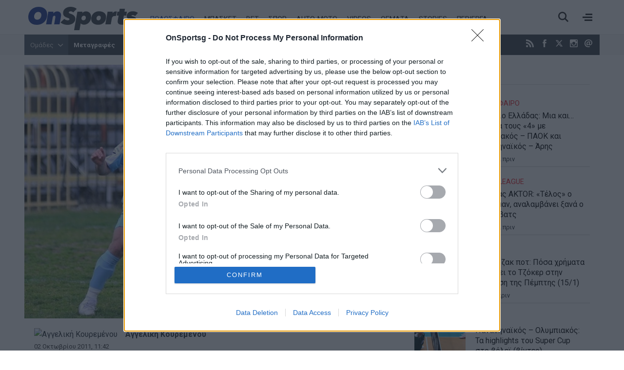

--- FILE ---
content_type: application/javascript
request_url: https://cmp.inmobi.com/choice/eLT_jqyFg7ftW/www.onsports.gr/choice.js?tag_version=V3
body_size: 1875
content:
'use strict';(function(){var cmpFile='noModule'in HTMLScriptElement.prototype?'cmp2.js':'cmp2-polyfilled.js';(function(){var cmpScriptElement=document.createElement('script');var firstScript=document.getElementsByTagName('script')[0];cmpScriptElement.async=true;cmpScriptElement.type='text/javascript';var cmpUrl;var tagUrl=document.currentScript.src;cmpUrl='https://cmp.inmobi.com/tcfv2/CMP_FILE?referer=www.onsports.gr'.replace('CMP_FILE',cmpFile);cmpScriptElement.src=cmpUrl;firstScript.parentNode.insertBefore(cmpScriptElement,firstScript);})();(function(){var css=""
+" .qc-cmp-button.qc-cmp-secondary-button:hover { "
+"   background-color: #368bd6 !important; "
+"   border-color: transparent !important; "
+" } "
+" .qc-cmp-button.qc-cmp-secondary-button:hover { "
+"   color: #ffffff !important; "
+" } "
+" .qc-cmp-button.qc-cmp-secondary-button { "
+"   color: #368bd6 !important; "
+" } "
+" .qc-cmp-button.qc-cmp-secondary-button { "
+"   background-color: #eee !important; "
+"   border-color: transparent !important; "
+" } "
+""
+"";var stylesElement=document.createElement('style');var re=new RegExp('&quote;','g');css=css.replace(re,'"');stylesElement.type='text/css';if(stylesElement.styleSheet){stylesElement.styleSheet.cssText=css;}else{stylesElement.appendChild(document.createTextNode(css));}
var head=document.head||document.getElementsByTagName('head')[0];head.appendChild(stylesElement);})();var autoDetectedLanguage='en';var gvlVersion=3;function splitLang(lang){if(lang.includes('pt')&&lang.length>2){return lang.split('-')[0]+'-'+lang.split('-')[1].toLowerCase();}
return lang.length>2?lang.split('-')[0]:lang;};function isSupported(lang){var langs=['en','fr','de','it','es','da','nl','el','hu','pt','pt-br','pt-pt','ro','fi','pl','sk','sv','no','ru','bg','ca','cs','et','hr','lt','lv','mt','sl','tr','uk','zh','id','ko','ja','hi','vi','th','ms'];return langs.indexOf(lang)===-1?false:true;};if(gvlVersion===2&&isSupported(splitLang(document.documentElement.lang))){autoDetectedLanguage=splitLang(document.documentElement.lang);}else if(gvlVersion===3&&isSupported(document.documentElement.lang)){autoDetectedLanguage=document.documentElement.lang;}else if(isSupported(splitLang(navigator.language))){autoDetectedLanguage=splitLang(navigator.language);};var choiceMilliSeconds=(new Date).getTime();window.__tcfapi('init',2,function(){},{"coreConfig":{"uspVersion":1,"uspJurisdiction":["CA"],"uspLspact":"N","siteUuid":"87cedb88-891a-428d-bfa8-35b3324cf5a0","themeUuid":"67e593ef-0c9f-43cf-956a-b554d0d209c2","suppressCcpaLinks":false,"inmobiAccountId":"eLT_jqyFg7ftW","privacyMode":["GDPR","USP"],"gdprEncodingMode":"TCF_AND_GPP","mspaJurisdiction":"STATE_AND_NATIONAL","isCoveredTransaction":false,"mspaSignalMode":"OPT_OUT","ccpaViaUsp":false,"mspaOptOutPurposeIds":[1,2,3,4],"consentLocations":["WORLDWIDE"],"mspaAutoPopUp":true,"includeVendorsDisclosedSegment":false,"cmpVersion":"latest","hashCode":"e44lGtHx0fzfXCXqd02AuQ","publisherCountryCode":"GR","publisherName":"OnSportsg","vendorPurposeIds":[1,2,3,4,5,6,7,8,9,10,11],"vendorFeaturesIds":[1,2,3],"vendorPurposeLegitimateInterestIds":[7,8,9,2,10,11],"vendorSpecialFeaturesIds":[1,2],"vendorSpecialPurposesIds":[1,2,3],"googleEnabled":true,"consentScope":"service","thirdPartyStorageType":"iframe","consentOnSafari":false,"displayUi":"always","defaultToggleValue":"off","initScreenRejectButtonShowing":true,"initScreenCloseButtonShowing":false,"softOptInEnabled":false,"showSummaryView":true,"persistentConsentLinkLocation":3,"displayPersistentConsentLink":false,"uiLayout":"popup","rejectConsentRedirectUrl":"https://www.onsports.gr/terms-and-conditions","vendorListUpdateFreq":6,"publisherPurposeIds":[1,2,3,4,6,7,8,9,10],"initScreenBodyTextOption":1,"publisherConsentRestrictionIds":[],"publisherLIRestrictionIds":[],"publisherPurposeLegitimateInterestIds":[],"publisherSpecialPurposesIds":[1,2],"publisherFeaturesIds":[1,2],"publisherSpecialFeaturesIds":[1],"stacks":[],"lang_":"el","gvlVersion":3,"totalVendors":916,"legitimateInterestOptIn":true,"features":{"visitEvents":true},"translationUrls":{"common":"https://cmp.inmobi.com/tcfv2/translations/${language}.json","theme":"https://cmp.inmobi.com/custom-translations/eLT_jqyFg7ftW/67e593ef-0c9f-43cf-956a-b554d0d209c2/${language}.json","all":"https://cmp.inmobi.com/consolidated-translations/eLT_jqyFg7ftW/67e593ef-0c9f-43cf-956a-b554d0d209c2/${language}.json"},"gdprEnabledInUS":false},"premiumUiLabels":{"uspDnsText":[""],"initScreenCustomLinks":[{"label":"Δήλωση εχεμύθειας","link":"https://www.onmed.gr/confidentiality"}]},"premiumProperties":{"googleWhitelist":[1]},"coreUiLabels":{"saveAndExitButton":"ΑΠΟΘΗΚΕΥΣΗ ΡΥΘΜΙΣΕΩΝ","agreeButton":"ΣΥΜΦΩΝΩ","persistentConsentLinkLabel":"Ρυθμίσεις Cookies"},"theme":{},"nonIabVendorsInfo":{"nonIabVendorList":[{"vendorId":5,"pCode":"eLT_jqyFg7ftW","name":"Butterfly The Ad Effect","description":"Premium services, native ads","privacyPolicyUrl":"https://www.thebutterfly.eu/PrivacyPolicy","nonIabPurposeConsentIds":[1,2,3,4,5,6,7,8,9,10],"nonIabPurposeLegitimateInterestIds":[],"active":null,"gvlVersion":3,"legitimateInterestClaimUrl":"https://www.thebutterfly.eu/PrivacyPolicy"}]}});})();